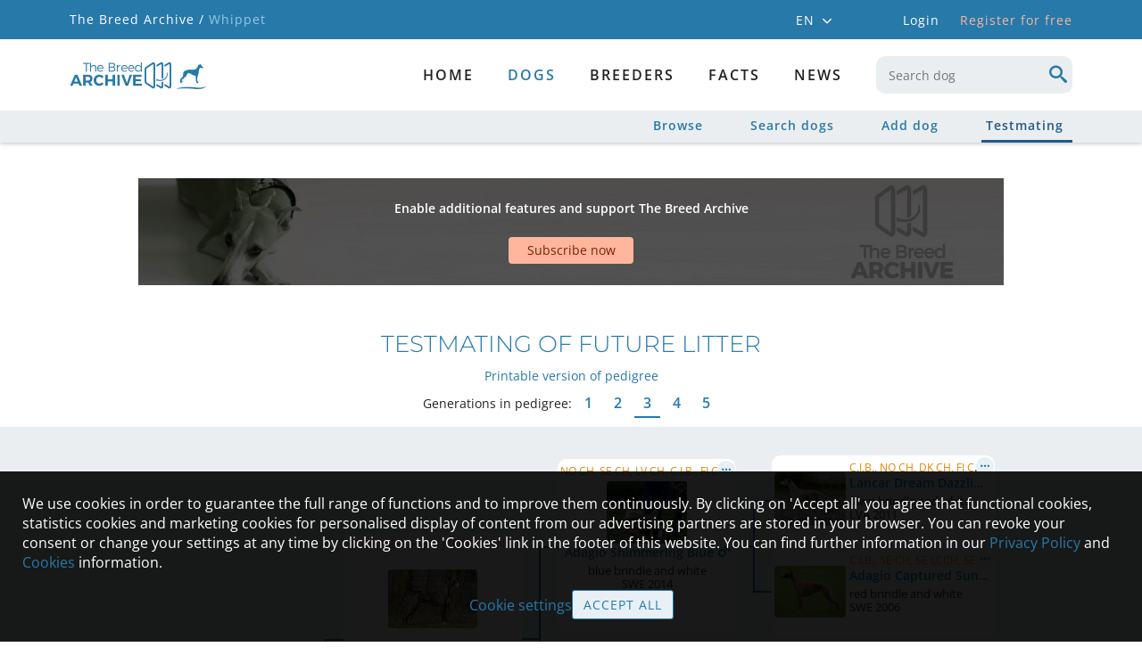

--- FILE ---
content_type: text/html; charset=utf-8
request_url: https://www.google.com/recaptcha/api2/aframe
body_size: 268
content:
<!DOCTYPE HTML><html><head><meta http-equiv="content-type" content="text/html; charset=UTF-8"></head><body><script nonce="CKvgj8LJlphZ_BKhCyfizQ">/** Anti-fraud and anti-abuse applications only. See google.com/recaptcha */ try{var clients={'sodar':'https://pagead2.googlesyndication.com/pagead/sodar?'};window.addEventListener("message",function(a){try{if(a.source===window.parent){var b=JSON.parse(a.data);var c=clients[b['id']];if(c){var d=document.createElement('img');d.src=c+b['params']+'&rc='+(localStorage.getItem("rc::a")?sessionStorage.getItem("rc::b"):"");window.document.body.appendChild(d);sessionStorage.setItem("rc::e",parseInt(sessionStorage.getItem("rc::e")||0)+1);localStorage.setItem("rc::h",'1769295057441');}}}catch(b){}});window.parent.postMessage("_grecaptcha_ready", "*");}catch(b){}</script></body></html>

--- FILE ---
content_type: text/css
request_url: https://whippet.breedarchive.com/static/css/iconFonts/styles_animal.css?version=3.1.0
body_size: 574
content:
@font-face {
  font-family: 'animal';
  src:
    url('fonts/animal.woff2?ab5al') format('woff2'),
    url('fonts/animal.ttf?ab5al') format('truetype'),
    url('fonts/animal.woff?ab5al') format('woff'),
    url('fonts/animal.svg?ab5al#animal') format('svg');
  font-weight: normal;
  font-style: normal;
  font-display: swap;
}

[class^="icon-animal"], [class*=" icon-animal"] {
	font-family: 'animal';
}

.icon-animal-mating-partners:before {
  content: "\e900";
}
.icon-animal-trotting-right:before {
  content: "\e901";
}
.icon-animal-trotting-left:before {
  content: "\e902";
}
.icon-animal-standing-right:before {
  content: "\e903";
}
.icon-animal-standing-left:before {
  content: "\e904";
}
